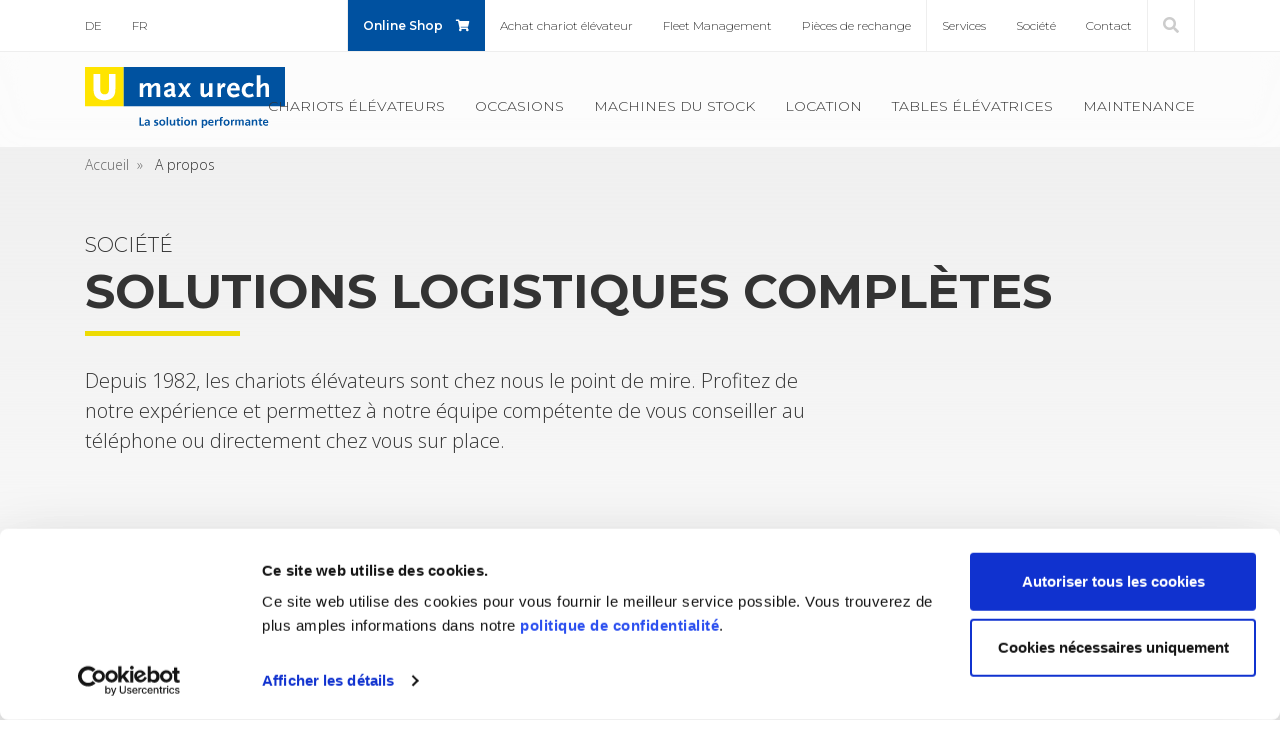

--- FILE ---
content_type: text/css
request_url: https://max-urech.ch/sites/default/files/css/css_hkDpSc4haQw5rj39tD0vEM0KtUqZtU6-xuSROFvNcFA.css?delta=0&language=fr&theme=iq_custom&include=eJxlj2FyAyEIhS9k9Eg7qIy1o2IB083ta7LNzLr5ocj7HgKeSEUZ-uaBOZPzjBADj-qNv7JUyEO5iT5KbumTN4poAjG6yKNDsfANu8k_bw6x5vYqx6cahijV668dEkaUnBryVjFBZOqRfps7J0YeolidB0Ez8tZBFbmJ80OVmj3CQkIBmQ1TKsj2nCyuXGd_T7t9PxZ6HiEUErQfyuofRfNcC__HuuSLVxA4fNkjrOSe7DyLpjg3Z3uEC9nVPq8_PQu9iA
body_size: 3963
content:
/* @license GPL-2.0-or-later https://www.drupal.org/licensing/faq */
.pd-megadropdown{position:absolute;margin-left:auto;margin-right:auto;left:0;right:0;z-index:99;min-height:0px;}.pd-megadropdown .pd-column,.pd-megadropdown .row-fluid{min-height:0;}.pd-dropdown-block{display:none;}.pd-dropdown-block.pd-show{display:block;}@media only screen and (min-width:992px){.header:not(.sticky) .pd-megadropdown-hide,.region-header:not(.sticky) .pd-megadropdown-hide{display:none;}}
.progress{position:relative;}.progress__track{min-width:100px;max-width:100%;height:16px;margin-top:5px;border:1px solid;background-color:#fff;}.progress__bar{width:3%;min-width:3%;max-width:100%;height:16px;background-color:#000;}.progress__description,.progress__percentage{overflow:hidden;margin-top:0.2em;color:#555;font-size:0.875em;}.progress__description{float:left;}[dir="rtl"] .progress__description{float:right;}.progress__percentage{float:right;}[dir="rtl"] .progress__percentage{float:left;}.progress--small .progress__track{height:7px;}.progress--small .progress__bar{height:7px;background-size:20px 20px;}
.ajax-progress{display:inline-block;padding:1px 5px 2px 5px;}[dir="rtl"] .ajax-progress{float:right;}.ajax-progress-throbber .throbber{display:inline;padding:1px 6px 2px;background:transparent url(/core/misc/throbber-active.svg) no-repeat 0 center;}.ajax-progress-throbber .message{display:inline;padding:1px 5px 2px;}tr .ajax-progress-throbber .throbber{margin:0 2px;}.ajax-progress-bar{width:16em;}.ajax-progress-fullscreen{position:fixed;z-index:1261;top:48.5%;left:49%;width:24px;height:24px;padding:4px;opacity:0.9;border-radius:7px;background-color:#232323;background-image:url(/core/misc/loading-small.svg);background-repeat:no-repeat;background-position:center center;}[dir="rtl"] .ajax-progress-fullscreen{right:49%;left:auto;}
.text-align-left{text-align:left;}.text-align-right{text-align:right;}.text-align-center{text-align:center;}.text-align-justify{text-align:justify;}.align-left{float:left;}.align-right{float:right;}.align-center{display:block;margin-right:auto;margin-left:auto;}
.container-inline div,.container-inline label{display:inline-block;}.container-inline .details-wrapper{display:block;}.container-inline .hidden{display:none;}
.clearfix::after{display:table;clear:both;content:"";}
.hidden{display:none;}.visually-hidden{position:absolute !important;overflow:hidden;clip:rect(1px,1px,1px,1px);width:1px;height:1px;word-wrap:normal;}.visually-hidden.focusable:active,.visually-hidden.focusable:focus-within{position:static !important;overflow:visible;clip:auto;width:auto;height:auto;}.invisible{visibility:hidden;}
.item-list__comma-list,.item-list__comma-list li{display:inline;}.item-list__comma-list{margin:0;padding:0;}.item-list__comma-list li::after{content:", ";}.item-list__comma-list li:last-child::after{content:"";}
.js .js-hide{display:none;}.js-show{display:none;}.js .js-show{display:block;}@media (scripting:enabled){.js-hide.js-hide{display:none;}.js-show{display:block;}}
.position-container{position:relative;}
.reset-appearance{margin:0;padding:0;border:0 none;background:transparent;line-height:inherit;-webkit-appearance:none;appearance:none;}
@-moz-keyframes spin{100%{-moz-transform:rotate(360deg)}}@-webkit-keyframes spin{100%{-webkit-transform:rotate(360deg)}}@keyframes spin{100%{-webkit-transform:rotate(360deg);transform:rotate(360deg)}}.iq-button{text-align:center;color:white}.iq-button[data-align="left"]{text-align:left}.iq-button[data-align="left"] a{margin-left:0}.iq-button[data-align="right"]{text-align:right}.iq-button[data-align="right"] a{margin-right:0}.iq-button[data-icon-position="left"] i{margin-right:10px;margin-left:0}.iq-button[data-icon-position="right"] i{margin-left:10px;margin-right:0}.iq-button a{display:inline-block;padding:5px 20px 5px 20px;font-size:1rem;font-weight:700;font-style:normal;font-family:Montserrat;line-height:1.2;margin:0px 0px 0px 0px;color:white;text-align:center;text-decoration:none;border-color:#0051a0;border-style:solid;border-width:1px 1px 1px 1px;border-radius:0px;background:#0051a0;transition:all 0.2s ease;cursor:pointer}.iq-button a:hover,.iq-button a:focus{background-color:#0051a0;color:white;border-color:#0051a0;transition:all 0.2s ease;text-decoration:none}.iq-button a:hover span,.iq-button a:focus span{color:white}.iq-button a:hover span i,.iq-button a:focus span i{color:white;transition:all 0.2s ease}.iq-button a:active{background-color:#0051a0;color:white;border-color:#0051a0;transition:all 0.2s ease;text-decoration:none}.iq-button a:active span{color:white}.iq-button a:active span i{color:white}.iq-button a span{color:white}.iq-button a span i{color:white;transition:all 0.2s ease}.iq-button.inverted a{color:#0051a0;border-color:white;background:white}.iq-button.inverted a span{color:#0051a0}.iq-button.inverted a span i{color:#0051a0;transition:all 0.2s ease}.iq-button.inverted a:hover,.iq-button.inverted a:focus{background-color:#eddb03;color:#0051a0;border-color:#eddb03}.iq-button.inverted a:hover span,.iq-button.inverted a:focus span{color:#0051a0}.iq-button.inverted a:hover span i,.iq-button.inverted a:focus span i{color:#0051a0;transition:all 0.2s ease}.iq-button.inverted a:active{background-color:#eddb03;color:#0051a0;border-color:#eddb03;transition:all 0.2s ease}.iq-button.inverted a:active span{color:#0051a0}.iq-button.inverted a:active span i{color:#0051a0;transition:all 0.2s ease}.iq-button.alternate a{padding:10px 10px 10px 10px;font-size:14px;font-weight:100;font-style:normal;font-family:"Open Sans",sans-serif;line-height:1;margin:0px 0px 0px 0px;color:#333;border-width:1px 1px 1px 1px;border-color:#eee;border-style:solid;border-radius:0px;background:#eee}.iq-button.alternate a span{color:#333}.iq-button.alternate a span i{color:#333;transition:all 0.2s ease}.iq-button.alternate a:hover,.iq-button.alternate a:focus{background-color:#ccc;border-color:#eee;color:#333}.iq-button.alternate a:hover span,.iq-button.alternate a:focus span{color:#333}.iq-button.alternate a:hover span i,.iq-button.alternate a:focus span i{color:#333;transition:all 0.2s ease}.iq-button.alternate a:active{background-color:#ccc;color:white;border-color:#eee;transition:all 0.2s ease}.iq-button.alternate a:active span{color:white}.iq-button.alternate a:active span i{color:white;transition:all 0.2s ease}.iq-button.alternate.inverted a{color:#eee;border-color:#333;background:#333}.iq-button.alternate.inverted a span{color:#eee}.iq-button.alternate.inverted a span i{color:#eee;transition:all 0.2s ease}.iq-button.alternate.inverted a:hover,.iq-button.alternate.inverted a:focus{background-color:#666;color:#eee;border-color:#333}.iq-button.alternate.inverted a:hover span,.iq-button.alternate.inverted a:focus span{color:#eee}.iq-button.alternate.inverted a:hover span i,.iq-button.alternate.inverted a:focus span i{color:#eee;transition:all 0.2s ease}.iq-button.alternate.inverted a:active{background-color:#666;color:black;border-color:#333;transition:all 0.2s ease}.iq-button.alternate.inverted a:active span{color:black}.iq-button.alternate.inverted a:active span i{color:black;transition:all 0.2s ease}[data-gjs-type="container"] .iq-button[alignment="left"]{text-align:left !important}[data-gjs-type="container"] .iq-button[alignment="left"] a{margin-left:0 !important}[data-gjs-type="container"] .iq-button[alignment="center"]{text-align:center !important}[data-gjs-type="container"] .iq-button[alignment="center"] a{margin-right:auto !important;margin-right:auto !important}[data-gjs-type="container"] .iq-button[alignment="right"]{text-align:right !important}[data-gjs-type="container"] .iq-button[alignment="right"] a{margin-right:0 !important}[data-gjs-type="container"] .iq-button[icon_position="left"] i{margin-right:10px}[data-gjs-type="container"] .iq-button[icon_position="right"] i{margin-left:10px}
@-moz-keyframes spin{100%{-moz-transform:rotate(360deg)}}@-webkit-keyframes spin{100%{-webkit-transform:rotate(360deg)}}@keyframes spin{100%{-webkit-transform:rotate(360deg);transform:rotate(360deg)}}.iq-classtoggler{text-align:center}.iq-classtoggler[data-align="left"]{text-align:left}.iq-classtoggler[data-align="right"]{text-align:right}.iq-classtoggler.active a div{background-color:#eee}.iq-classtoggler.active a div:nth-child(1){transform:rotate(45deg);top:50%;margin-top:-2px}.iq-classtoggler.active a div:nth-child(2){left:50%;width:0}.iq-classtoggler.active a div:nth-child(3){bottom:50%;transform:rotate(-45deg);margin-bottom:-1px}.iq-classtoggler a{width:34px;height:34px;position:relative;cursor:pointer;display:inline-block}.iq-classtoggler a:hover div{background-color:#ccc}.iq-classtoggler a div{height:3px;background-color:#999;border-radius:2px;position:absolute;width:100%;transition:all 0.2s ease;left:0}.iq-classtoggler a div:nth-child(1){top:5px}.iq-classtoggler a div:nth-child(2){top:50%;transform:translateY(-50%)}.iq-classtoggler a div:nth-child(3){bottom:5px}[data-gjs-type="container"] .iq-toggler[alignment="left"]{text-align:left !important}[data-gjs-type="container"] .iq-toggler[alignment="center"]{text-align:center !important}[data-gjs-type="container"] .iq-toggler[alignment="right"]{text-align:right !important}
@-moz-keyframes spin{100%{-moz-transform:rotate(360deg)}}@-webkit-keyframes spin{100%{-webkit-transform:rotate(360deg)}}@keyframes spin{100%{-webkit-transform:rotate(360deg);transform:rotate(360deg)}}.mu-imagebox{padding-bottom:100%;position:relative;display:block;width:100%}.mu-imagebox:not(:last-child){margin-bottom:30px}@media only screen and (max-width:767px){.mu-imagebox{margin-bottom:30px}}.mu-imagebox.img-dyed a::before{content:"";background:#0051a0;width:calc(100% - 2px);height:calc(100% - 2px);position:absolute;z-index:2;mix-blend-mode:overlay;left:50%;top:50%;transform:translate(-50%,-50%);transition:all 0.6s ease}.mu-imagebox a{font-size:0.75rem;line-height:1.2;font-weight:400;font-style:normal;font-family:Montserrat;color:#333;font-size:0.75rem;padding:0 15px;border:1px solid #eeeeee;text-decoration:none;background-color:#fff;transition:all 0.6s ease;font-weight:600;width:100%;height:100%;display:flex;flex-direction:column;justify-content:space-between;position:absolute}@media screen and (min-width:320px){.mu-imagebox a{font-size:calc(0.75rem + 0 * 16 * ((100vw - 320px) / 671))}}@media screen and (min-width:991px){.mu-imagebox a{font-size:0.75rem}}.mu-imagebox a:hover{transform:scale(1.1);box-shadow:0 0 20px 0px rgba(0,0,0,0.1);text-decoration:none}.mu-imagebox a:hover::before{opacity:0}.mu-imagebox a:hover svg .main-color{fill:#0051a0}.mu-imagebox a:hover .title{color:#0051a0}.mu-imagebox a:hover img,.mu-imagebox a:hover picture{filter:none;opacity:1}.mu-imagebox a svg{display:block;width:100%;height:auto}.mu-imagebox a svg .main-color{fill:rgba(0,81,160,0.75);transition:all 0.6s ease}.mu-imagebox a>img,.mu-imagebox a>picture{margin:auto;width:75%;max-height:35%;text-align:center;object-fit:contain;transition:all 0.6s ease;filter:grayscale(1);opacity:0.75}.mu-imagebox a picture img{max-width:100%;max-height:100%;margin:auto}.mu-imagebox a .title{transition:all 0.6s ease;color:#666666;margin-bottom:10px;display:block;position:relative;z-index:5}.mu-imagebox a .title:empty{display:none}
@-moz-keyframes spin{100%{-moz-transform:rotate(360deg)}}@-webkit-keyframes spin{100%{-webkit-transform:rotate(360deg)}}@keyframes spin{100%{-webkit-transform:rotate(360deg);transform:rotate(360deg)}}.iq-megadropdownclose{display:inline-block;width:11px;height:11px;background-image:url("/themes/custom/iq_custom/patterns/elements/megadropdownclose/ui-close.svg");background-position:center;background-repeat:no-repeat;background-size:contain;cursor:pointer}
@-moz-keyframes spin{100%{-moz-transform:rotate(360deg)}}@-webkit-keyframes spin{100%{-webkit-transform:rotate(360deg)}}@keyframes spin{100%{-webkit-transform:rotate(360deg);transform:rotate(360deg)}}.mu-button.inverted a{color:#fff}.mu-button.inverted a:hover::before,.mu-button.inverted a:active::before,.mu-button.inverted a:focus::before{background-color:rgba(255,255,255,0.2)}.mu-button.inverted a:hover::after,.mu-button.inverted a:active::after,.mu-button.inverted a:focus::after{background-color:rgba(255,255,255,0.5)}.mu-button.inverted a::before{background-color:rgba(255,255,255,0.2)}.mu-button.inverted a::after{background-color:rgba(255,255,255,0.5)}.mu-button.inverted a i{color:#fff}.mu-button.inverted a .title,.mu-button.inverted a .sub-title{color:#fff}.mu-button:not(:last-child){margin-bottom:30px}.mu-button.multi-line a{padding:7px 30px 7px 65px;border-radius:25px}.mu-button.multi-line a .title{font-weight:700}.mu-button.multi-line a::before{content:"";height:50px;border-radius:25px;transform:translateX(calc(-100% + 50px))}.mu-button.multi-line a::after{content:"";width:50px;height:50px}.mu-button.multi-line a i{width:50px;line-height:50px;font-size:100%}.mu-button a{font-family:Montserrat;display:inline-block;margin:0;padding:8px 20px 8px 49px;border-radius:18px;position:relative;text-decoration:none;transition:all 0.2s ease;overflow:hidden;color:#0051a0;margin-top:auto}.mu-button a:hover,.mu-button a:active,.mu-button a:focus{color:#fff;text-decoration:none}.mu-button a:hover::before,.mu-button a:active::before,.mu-button a:focus::before{transform:translate(0);background-color:rgba(0,81,160,0.5)}.mu-button a:hover::after,.mu-button a:active::after,.mu-button a:focus::after{background-color:#0051a0}.mu-button a::before{content:"";width:100%;display:block;height:34px;position:absolute;background-color:rgba(0,81,160,0.2);top:0;left:0;border-radius:17px;transform:translateX(calc(-100% + 34px));transition:all 0.2s ease}.mu-button a::after{content:"";height:34px;width:34px;border-radius:50%;background-color:rgba(0,81,160,0.8);display:block;position:absolute;top:50%;transform:translateY(-50%);left:0;transition:all 0.2s ease}.mu-button a i{font-size:80%;position:absolute;left:0;top:0;width:34px;line-height:34px;z-index:2;text-align:center;color:#fff}.mu-button a .title,.mu-button a .sub-title{display:block;font-size:0.875rem;position:relative;z-index:2;line-height:1.3;white-space:nowrap;max-width:100%;overflow:hidden;text-overflow:ellipsis}
@-moz-keyframes spin{100%{-moz-transform:rotate(360deg)}}@-webkit-keyframes spin{100%{-webkit-transform:rotate(360deg)}}@keyframes spin{100%{-webkit-transform:rotate(360deg);transform:rotate(360deg)}}.search-view-row{padding:10px 0;border-bottom:1px solid #eee}.search-view-row .views-field-type{font-size:1.1em;line-height:1.1em}.search-view-row .views-field-title{font-size:1.1em;line-height:1.1em}.iq-search{text-align:center}.iq-search[data-align="left"]{text-align:left}.iq-search[data-align="right"]{text-align:right}.iq-search[data-icon-position="left"] i{margin-right:10px}.iq-search[data-icon-position="right"] i{margin-left:10px}.iq-search.active a.search-show{display:none}.iq-search.active a.search-cancel{display:inline-block;color:#cccccc;margin-right:20px}.iq-search.active a.search-cancel:not([href]):not([tabindex]) i,.iq-search.active a.search-cancel:not([href]):not([tabindex]):focus i,.iq-search.active a.search-cancel:not([href]):not([tabindex]):hover i{color:#cccccc}.iq-search.active .search-inputs.toggable{display:inline-block}.iq-search a{cursor:pointer;display:inline-block;height:30px;line-height:30px}.iq-search a.search-cancel{display:none}.iq-search .search-inputs{display:inline-block;border-bottom:1px solid #cccccc}.iq-search .search-inputs.toggable{display:none}.iq-search .search-inputs button,.iq-search .search-inputs input{height:30px;line-height:30px;margin:0;padding:0;border:none;background:none;outline:none}.iq-search .search-inputs button:focus,.iq-search .search-inputs input:focus{outline:none}.iq-search .search-inputs button::-webkit-input-placeholder,.iq-search .search-inputs input::-webkit-input-placeholder{color:#999999}.iq-search .search-inputs button:-moz-placeholder,.iq-search .search-inputs input:-moz-placeholder{color:#999999;opacity:1}.iq-search .search-inputs button::-moz-placeholder,.iq-search .search-inputs input::-moz-placeholder{color:#999999;opacity:1}.iq-search .search-inputs button:-ms-input-placeholder,.iq-search .search-inputs input:-ms-input-placeholder{color:#999999}
@-moz-keyframes spin{100%{-moz-transform:rotate(360deg)}}@-webkit-keyframes spin{100%{-webkit-transform:rotate(360deg)}}@keyframes spin{100%{-webkit-transform:rotate(360deg);transform:rotate(360deg)}}.iq-svg{width:100%}.iq-svg[data-align="left"]{margin-left:0;margin-right:auto}.iq-svg[data-align="center"]{margin-left:auto;margin-right:auto}.iq-svg[data-align="right"]{margin-left:auto;margin-right:0}.iq-svg img{width:100%;height:auto}[data-gjs-type="container"] .iq-svg[alignment="left"]{margin-left:0;margin-right:auto}[data-gjs-type="container"] .iq-svg[alignment="center"]{margin-left:auto;margin-right:auto}[data-gjs-type="container"] .iq-svg[alignment="right"]{margin-left:auto;margin-right:0}
@-moz-keyframes spin{100%{-moz-transform:rotate(360deg)}}@-webkit-keyframes spin{100%{-webkit-transform:rotate(360deg)}}@keyframes spin{100%{-webkit-transform:rotate(360deg);transform:rotate(360deg)}}.mu-teaser{padding:45px 0;height:100%}.mu-teaser.img-1-1 a .img-holder{padding-bottom:100%}.mu-teaser.img-16-9 a .img-holder{padding-bottom:56.25%}.mu-teaser.teaser-narrow a .content-holder .title{font-size:2rem}@media only screen and (min-width:768px){.mu-teaser.teaser-narrow a .content-holder .title{font-size:1.75rem}}@media only screen and (min-width:992px){.mu-teaser.teaser-narrow a .content-holder .title{font-size:2rem}}.mu-teaser.background-primary a{background-color:#0051a0}.mu-teaser.background-secondary a{background-color:#eddb03}.mu-teaser.background-grey1 a{background-color:#333333}.mu-teaser.background-grey-light a{background-color:rgba(238,238,238,0.3)}.mu-teaser.background-grey-light a .content-holder .title,.mu-teaser.background-grey-light a .content-holder .pre-title,.mu-teaser.background-grey-light a .content-holder .sub-title,.mu-teaser.background-grey-light a .content-holder .content,.mu-teaser.background-grey-light a .content-holder .content *{color:#333333}.mu-teaser.background-grey-light a .content-holder .btn{color:#0051a0}.mu-teaser.background-grey-light a .content-holder .btn::before{background-color:rgba(0,81,160,0.2)}.mu-teaser.background-grey-light a .content-holder .btn::after{background-color:rgba(0,81,160,0.8)}.mu-teaser.background-grey-light a .content-holder .btn i{color:#fff}.mu-teaser.background-grey-light a:hover .content-holder .btn,.mu-teaser.background-grey-light a:focus .content-holder .btn,.mu-teaser.background-grey-light a:active .content-holder .btn{color:#fff}.mu-teaser.background-grey-light a:hover .content-holder .btn::before,.mu-teaser.background-grey-light a:focus .content-holder .btn::before,.mu-teaser.background-grey-light a:active .content-holder .btn::before{background-color:rgba(0,81,160,0.5)}.mu-teaser.background-grey-light a:hover .content-holder .btn::after,.mu-teaser.background-grey-light a:focus .content-holder .btn::after,.mu-teaser.background-grey-light a:active .content-holder .btn::after{background-color:#0051a0}.mu-teaser a{text-decoration:none;display:block;position:relative;height:100%;box-shadow:0 0 15px 0 rgba(0,0,0,0.1)}.mu-teaser a:hover,.mu-teaser a:focus,.mu-teaser a:active{text-decoration:none}.mu-teaser a:hover .content-holder .btn::before,.mu-teaser a:focus .content-holder .btn::before,.mu-teaser a:active .content-holder .btn::before{transform:translate(0)}.mu-teaser a:hover .content-holder .btn::after,.mu-teaser a:focus .content-holder .btn::after,.mu-teaser a:active .content-holder .btn::after{background-color:rgba(255,255,255,0.5)}.mu-teaser a .inner{height:100%;display:flex;flex-direction:column}.mu-teaser a .img-background{position:absolute;height:100%;width:100%;top:0;overflow:hidden;background:#666666}.mu-teaser a .img-background img{position:absolute;width:120%;height:120%;object-fit:cover;filter:blur(40px);top:50%;left:50%;transform:translate(-50%,-50%)}.mu-teaser a .img-background img[src=""]{display:none}@media only screen and (min-width:768px){.mu-teaser a .img-background img{width:300%;height:300%;filter:blur(150px)}}.mu-teaser a .img-holder{padding-bottom:75%;position:relative;z-index:2}.mu-teaser a .img-holder img{width:100%;height:100%;object-fit:contain;object-position:center top;position:absolute}.mu-teaser a .img-holder img[src=""]{display:none}.mu-teaser a .content-holder{position:relative;padding:30px;z-index:3;flex:1;display:flex;align-items:flex-start;flex-direction:column}@media only screen and (min-width:1200px){.mu-teaser a .content-holder{padding:45px}}.mu-teaser a .content-holder .text-content{padding-bottom:45px;width:100%}.mu-teaser a .content-holder .title{font-size:3rem;line-height:1.1;font-weight:700;font-style:normal;font-family:Montserrat;color:#fff;margin:5px 0 0;font-size:2rem}@media screen and (min-width:320px){.mu-teaser a .content-holder .title{font-size:calc(2rem + 1 * 16 * ((100vw - 320px) / 671))}}@media screen and (min-width:991px){.mu-teaser a .content-holder .title{font-size:3rem}}.mu-teaser a .content-holder .pre-title,.mu-teaser a .content-holder .sub-title{font-size:0.875rem;line-height:1.2;font-style:normal;font-family:Montserrat;color:#fff;margin-top:0;margin-bottom:0;font-size:0.875rem}@media screen and (min-width:320px){.mu-teaser a .content-holder .pre-title,.mu-teaser a .content-holder .sub-title{font-size:calc(0.875rem + 0 * 16 * ((100vw - 320px) / 671))}}@media screen and (min-width:991px){.mu-teaser a .content-holder .pre-title,.mu-teaser a .content-holder .sub-title{font-size:0.875rem}}.mu-teaser a .content-holder .pre-title:after,.mu-teaser a .content-holder .sub-title:after{content:" "}.mu-teaser a .content-holder .sub-title{margin-top:10px}.mu-teaser a .content-holder .content{padding-top:30px;margin-bottom:auto;font-family:Montserrat;display:flex;flex-direction:column;justify-content:space-between;flex-grow:1;width:100%}.mu-teaser a .content-holder .content *{font-size:1rem;line-height:1.5;font-style:normal;color:#fff;font-size:1rem}@media screen and (min-width:320px){.mu-teaser a .content-holder .content *{font-size:calc(1rem + 0 * 16 * ((100vw - 320px) / 671))}}@media screen and (min-width:991px){.mu-teaser a .content-holder .content *{font-size:1rem}}.mu-teaser a .content-holder .content *:last-child{margin-bottom:0}.mu-teaser a .content-holder .content .price{font-size:0.75rem;margin-bottom:10px}.mu-teaser a .content-holder .content .price strong{font-size:1rem}.mu-teaser a .content-holder .content .rating{margin-top:30px;margin-bottom:-30px;border-bottom:1px solid #999999;padding-bottom:5px;display:flex;font-size:0.875rem;align-items:flex-end;font-family:Montserrat}.mu-teaser a .content-holder .content .rating>i:nth-child(1){margin-left:auto}.mu-teaser a .content-holder .content table{margin-top:auto;border-bottom:1px solid #cccccc}.mu-teaser a .content-holder .content table::before{content:"";display:block;height:30px;width:100%}.mu-teaser a .content-holder .content table tr{border:none;background:none;padding:0}.mu-teaser a .content-holder .content table tr td{border:none;border-bottom:1px solid #999999;vertical-align:top;font-size:0.875rem;padding:5px 0}.mu-teaser a .content-holder .content table tr td:nth-child(1){padding-right:10px}.mu-teaser a .content-holder .content table tr td:nth-child(2){white-space:nowrap;text-align:right}.mu-teaser a .content-holder .btn{font-family:Montserrat;margin:0;padding:5px 20px 5px 49px;border-radius:17px;position:relative;font-size:14px;line-height:24px;height:34px;transition:all 0.2s ease;overflow:hidden;color:#fff;margin-top:30px;border:none}.mu-teaser a .content-holder .btn::before{content:"";width:100%;display:block;height:34px;position:absolute;background-color:rgba(255,255,255,0.2);top:0;left:0;border-radius:17px;transform:translateX(calc(-100% + 34px));transition:all 0.2s ease;z-index:-1}.mu-teaser a .content-holder .btn::after{content:"";height:34px;width:34px;border-radius:50%;background-color:rgba(255,255,255,0.5);display:block;position:absolute;top:50%;transform:translateY(-50%);left:0;transition:all 0.2s ease}.mu-teaser a .content-holder .btn i{font-size:80%;position:absolute;left:0;top:0;width:34px;line-height:34px;z-index:2}
@-moz-keyframes spin{100%{-moz-transform:rotate(360deg)}}@-webkit-keyframes spin{100%{-webkit-transform:rotate(360deg)}}@keyframes spin{100%{-webkit-transform:rotate(360deg);transform:rotate(360deg)}}.iq-text.inverted *{color:white}.iq-text.lead.inverted *{color:white}.iq-text.lead p{line-height:1.5;font-weight:700;font-style:normal;font-family:Open Sans;color:#333;margin-top:0rem;margin-bottom:0.5rem;font-size:1.25rem}@media screen and (min-width:320px){.iq-text.lead p{font-size:calc(1.25rem + 0 * 16 * ((100vw - 320px) / 671))}}@media screen and (min-width:991px){.iq-text.lead p{font-size:1.25rem}}.iq-text.small.inverted *{color:white}.iq-text.small p{line-height:1.2;font-weight:300;font-style:normal;font-family:Open Sans;color:#333;margin-top:0rem;margin-bottom:0.5rem;font-size:0.875rem}@media screen and (min-width:320px){.iq-text.small p{font-size:calc(0.875rem + 0 * 16 * ((100vw - 320px) / 671))}}@media screen and (min-width:991px){.iq-text.small p{font-size:0.875rem}}footer.site-footer .site-footer__top .content .iq-text *{color:inherit}


--- FILE ---
content_type: image/svg+xml
request_url: https://max-urech.ch/sites/default/files/upload/logo-maxurech-no-claim.svg
body_size: 835
content:
<?xml version="1.0" encoding="utf-8"?>
<!-- Generator: Adobe Illustrator 24.3.0, SVG Export Plug-In . SVG Version: 6.00 Build 0)  -->
<svg version="1.1" id="Ebene_1" xmlns="http://www.w3.org/2000/svg" xmlns:xlink="http://www.w3.org/1999/xlink" x="0px" y="0px"
	 viewBox="0 0 175.7 34" style="enable-background:new 0 0 175.7 34;" xml:space="preserve">
<style type="text/css">
	.st0{fill:#FFE400;}
	.st1{fill:#0052A0;}
	.st2{fill:#FFFFFF;}
</style>
<rect class="st0" width="34" height="34"/>
<rect x="34" y="0" class="st1" width="141.8" height="34"/>
<g>
	<path class="st2" d="M62.9,26v-7.8c0-1.5-0.3-2.1-1-2.1c-0.4,0-1,0.3-1.7,0.9c-0.4,0.4-0.9,0.8-1.7,1.7V26h-3.1v-7.8
		c0-1.5-0.3-2.1-1-2.1c-0.6,0-1.6,0.6-2.9,2.1l-0.4,0.4V26h-3.1V14h3.1v2c1.5-1.6,2.6-2.2,4.2-2.2c1.8,0,2.9,0.8,3.2,2.4
		c1.3-1.6,2.7-2.4,4.3-2.4c2.2,0,3.3,1.1,3.3,3.4V26H62.9z"/>
	<path class="st2" d="M79.9,23.8c-0.8-0.1-1-0.3-1-1.4v-5c0-2.6-1.3-3.8-4.2-3.8c-3.3,0-5.1,1.2-5.1,3.3c0,0.3,0,0.5,0.2,0.8l3-0.6
		c-0.1-0.2-0.1-0.2-0.1-0.3c0-0.6,0.7-1.1,1.7-1.1c1,0,1.5,0.6,1.5,1.9v1l-3.4,1c-1.8,0.5-2.5,1.1-2.9,2.2c-0.1,0.4-0.2,0.8-0.2,1.2
		c0,1.9,1.5,3.3,3.5,3.3c1.2,0,2.2-0.4,3.3-1.5c0.5,1.1,1,1.3,2.6,1.3h0.6L79.9,23.8z M75.8,23c-0.4,0.3-0.6,0.4-0.8,0.5
		c-0.4,0.2-0.9,0.4-1.3,0.4c-0.8,0-1.2-0.5-1.2-1.2c0-0.3,0.1-0.5,0.2-1l3.1-1V23z"/>
</g>
<polygon class="st2" points="89,19.9 93,26 89.7,26 87.3,22.2 84.8,26 81.6,26 85.7,20.1 81.6,14 85,14 87.4,17.8 90,14 93.2,14 "/>
<path class="st2" d="M109,26v-2c-1.5,1.6-2.7,2.2-4.2,2.2c-2.2,0-3.3-1.1-3.3-3.4V14h3.1v7.7c0,1.5,0.3,2,1,2c0.7,0,1.6-0.7,3-2.1
	l0.4-0.4V14h3.1v12H109z"/>
<path class="st2" d="M122.6,17.7c-0.3-0.3-0.6-0.4-0.9-0.4c-0.5,0-1,0.3-1.5,0.9c-0.6,0.7-0.8,1.4-0.8,2.3V26h-3.1V14h2.7l0.1,2.7
	c1.2-2.1,1.9-2.8,2.8-2.8c0.6,0,1.2,0.3,1.7,0.9L122.6,17.7z"/>
<path class="st2" d="M135.8,24.9l-1.1-2.4c-1.1,0.7-1.6,0.9-2.3,1.1c-0.5,0.2-1,0.2-1.4,0.2c-1.1,0-2.2-0.6-2.7-1.5
	c-0.3-0.5-0.4-0.9-0.4-1.9h8v-1.3c0-3.3-2.1-5.5-5.1-5.5c-3.4,0-6,2.9-6,6.7c0,3.7,2.3,6.1,5.8,6.1c1.4,0,2.7-0.3,4-0.9
	C134.8,25.4,135.3,25.2,135.8,24.9 M132.7,18.5H128c0.3-1.6,1.2-2.6,2.6-2.6C132,16,132.6,16.7,132.7,18.5"/>
<path class="st2" d="M147.3,25.7c-1.1,0.5-2.3,0.7-3.5,0.7c-3.7,0-6.1-2.5-6.1-6.2c0-3.9,2.5-6.5,6.4-6.5c0.7,0,1.3,0.1,2,0.2
	c0.9,0.2,1.3,0.4,2.3,1l-1.5,2.4c-0.9-0.7-1.5-0.9-2.4-0.9c-2,0-3.5,1.6-3.5,3.9c0,2.1,1.3,3.6,3.2,3.6c1,0,1.8-0.3,3.1-1l1.1,2.5
	C147.9,25.4,147.5,25.6,147.3,25.7"/>
<path class="st2" d="M158.5,26v-7.8c0-1.5-0.3-2.1-1-2.1c-0.7,0-1.6,0.6-2.9,2.1l-0.4,0.4V26H151V7.1h3.1V16
	c1.5-1.6,2.7-2.2,4.2-2.2c2.2,0,3.3,1.1,3.3,3.4V26H158.5z"/>
<path class="st2" d="M26.7,6.1v12.4c0,2.8-0.1,5.7-2.3,7.8c-1.9,1.8-4.8,2.5-7.3,2.5c-2.6,0-5.5-0.6-7.3-2.5c-2.2-2.1-2.3-5-2.3-7.8
	V6.1h5.8v11.6c0,2.9,0.2,6,3.9,6c3.7,0,3.9-3.1,3.9-6V6.1H26.7z"/>
</svg>


--- FILE ---
content_type: image/svg+xml
request_url: https://max-urech.ch/sites/default/files/upload/logo-maxurech-claim-fr.svg
body_size: 1996
content:
<?xml version="1.0" encoding="utf-8"?>
<!-- Generator: Adobe Illustrator 24.3.0, SVG Export Plug-In . SVG Version: 6.00 Build 0)  -->
<svg version="1.1" id="Ebene_1" xmlns="http://www.w3.org/2000/svg" xmlns:xlink="http://www.w3.org/1999/xlink" x="0px" y="0px"
	 viewBox="0 0 175.7 56.7" style="enable-background:new 0 0 175.7 56.7;" xml:space="preserve">
<style type="text/css">
	.st0{fill:#FFE400;}
	.st1{fill:#0052A0;}
	.st2{fill:#FFFFFF;}
</style>
<rect class="st0" width="34" height="34"/>
<rect x="34" y="0" class="st1" width="141.8" height="34"/>
<g>
	<path class="st2" d="M62.9,26v-7.8c0-1.5-0.3-2.1-1-2.1c-0.4,0-1,0.3-1.7,0.9c-0.4,0.4-0.9,0.8-1.7,1.7V26h-3.1v-7.8
		c0-1.5-0.3-2.1-1-2.1c-0.6,0-1.6,0.6-2.9,2.1l-0.4,0.4V26h-3.1V14h3.1v2c1.5-1.6,2.6-2.2,4.2-2.2c1.8,0,2.9,0.8,3.2,2.4
		c1.3-1.6,2.7-2.4,4.3-2.4c2.2,0,3.3,1.1,3.3,3.4V26H62.9z"/>
	<path class="st2" d="M79.9,23.8c-0.8-0.1-1-0.3-1-1.4v-5c0-2.6-1.3-3.8-4.2-3.8c-3.3,0-5.1,1.2-5.1,3.3c0,0.3,0,0.5,0.2,0.8l3-0.6
		c-0.1-0.2-0.1-0.2-0.1-0.3c0-0.6,0.7-1.1,1.7-1.1c1,0,1.5,0.6,1.5,1.9v1l-3.4,1c-1.8,0.5-2.5,1.1-2.9,2.2c-0.1,0.4-0.2,0.8-0.2,1.2
		c0,1.9,1.5,3.3,3.5,3.3c1.2,0,2.2-0.4,3.3-1.5c0.5,1.1,1,1.3,2.6,1.3h0.6L79.9,23.8z M75.8,23c-0.4,0.3-0.6,0.4-0.8,0.5
		c-0.4,0.2-0.9,0.4-1.3,0.4c-0.8,0-1.2-0.5-1.2-1.2c0-0.3,0.1-0.5,0.2-1l3.1-1V23z"/>
</g>
<polygon class="st2" points="89,19.9 93,26 89.7,26 87.3,22.2 84.8,26 81.6,26 85.7,20.1 81.6,14 85,14 87.4,17.8 90,14 93.2,14 "/>
<path class="st2" d="M109,26v-2c-1.5,1.6-2.7,2.2-4.2,2.2c-2.2,0-3.3-1.1-3.3-3.4V14h3.1v7.7c0,1.5,0.3,2,1,2c0.7,0,1.6-0.7,3-2.1
	l0.4-0.4V14h3.1v12H109z"/>
<path class="st2" d="M122.6,17.7c-0.3-0.3-0.6-0.4-0.9-0.4c-0.5,0-1,0.3-1.5,0.9c-0.6,0.7-0.8,1.4-0.8,2.3V26h-3.1V14h2.7l0.1,2.7
	c1.2-2.1,1.9-2.8,2.8-2.8c0.6,0,1.2,0.3,1.7,0.9L122.6,17.7z"/>
<path class="st2" d="M135.8,24.9l-1.1-2.4c-1.1,0.7-1.6,0.9-2.3,1.1c-0.5,0.2-1,0.2-1.4,0.2c-1.1,0-2.2-0.6-2.7-1.5
	c-0.3-0.5-0.4-0.9-0.4-1.9h8v-1.3c0-3.3-2.1-5.5-5.1-5.5c-3.4,0-6,2.9-6,6.7c0,3.7,2.3,6.1,5.8,6.1c1.4,0,2.7-0.3,4-0.9
	C134.8,25.4,135.3,25.2,135.8,24.9 M132.7,18.5H128c0.3-1.6,1.2-2.6,2.6-2.6C132,16,132.6,16.7,132.7,18.5"/>
<path class="st2" d="M147.3,25.7c-1.1,0.5-2.3,0.7-3.5,0.7c-3.7,0-6.1-2.5-6.1-6.2c0-3.9,2.5-6.5,6.4-6.5c0.7,0,1.3,0.1,2,0.2
	c0.9,0.2,1.3,0.4,2.3,1l-1.5,2.4c-0.9-0.7-1.5-0.9-2.4-0.9c-2,0-3.5,1.6-3.5,3.9c0,2.1,1.3,3.6,3.2,3.6c1,0,1.8-0.3,3.1-1l1.1,2.5
	C147.9,25.4,147.5,25.6,147.3,25.7"/>
<path class="st2" d="M158.5,26v-7.8c0-1.5-0.3-2.1-1-2.1c-0.7,0-1.6,0.6-2.9,2.1l-0.4,0.4V26H151V7.1h3.1V16
	c1.5-1.6,2.7-2.2,4.2-2.2c2.2,0,3.3,1.1,3.3,3.4V26H158.5z"/>
<path class="st2" d="M26.7,6.1v12.4c0,2.8-0.1,5.7-2.3,7.8c-1.9,1.8-4.8,2.5-7.3,2.5c-2.6,0-5.5-0.6-7.3-2.5c-2.2-2.1-2.3-5-2.3-7.8
	V6.1h5.8v11.6c0,2.9,0.2,6,3.9,6c3.7,0,3.9-3.1,3.9-6V6.1H26.7z"/>
<g>
	<path class="st1" d="M47.8,43.8h1.4v5.9h2.7v1.1h-4.1V43.8z"/>
	<path class="st1" d="M52.9,45.9c0.5-0.2,1.2-0.4,1.8-0.4c1.6,0,2.2,0.7,2.2,2.2v0.7c0,0.5,0,0.9,0,1.3c0,0.4,0,0.8,0.1,1.1h-1.2
		c-0.1-0.3-0.1-0.6-0.1-0.8h0c-0.3,0.6-1,0.9-1.6,0.9c-0.9,0-1.8-0.5-1.8-1.5c0-0.8,0.4-1.2,0.9-1.5c0.5-0.2,1.2-0.3,1.7-0.3h0.7
		c0-0.8-0.4-1.1-1.2-1.1c-0.6,0-1.1,0.2-1.6,0.6L52.9,45.9z M54.5,49.9c0.4,0,0.7-0.2,0.9-0.5c0.2-0.3,0.3-0.7,0.3-1.1h-0.6
		c-0.6,0-1.5,0.1-1.5,0.9C53.6,49.7,54,49.9,54.5,49.9z"/>
	<path class="st1" d="M64.1,46.7c-0.4-0.1-0.7-0.2-1.2-0.2c-0.4,0-0.8,0.1-0.8,0.6c0,0.8,2.3,0.3,2.3,2.2c0,1.2-1.1,1.7-2.2,1.7
		c-0.5,0-1-0.1-1.5-0.2l0.1-1.1c0.4,0.2,0.9,0.3,1.3,0.3c0.3,0,0.9-0.1,0.9-0.6c0-1-2.3-0.3-2.3-2.2c0-1.1,1-1.6,2-1.6
		c0.6,0,1,0.1,1.5,0.2L64.1,46.7z"/>
	<path class="st1" d="M67.9,45.5c1.5,0,2.7,1,2.7,2.7c0,1.5-1,2.7-2.7,2.7c-1.7,0-2.7-1.2-2.7-2.7C65.2,46.5,66.4,45.5,67.9,45.5z
		 M67.9,49.8c1,0,1.3-0.9,1.3-1.8c0-0.8-0.4-1.5-1.3-1.5c-0.9,0-1.3,0.8-1.3,1.5C66.6,48.9,66.9,49.8,67.9,49.8z"/>
	<path class="st1" d="M71.7,43.2h1.3v7.5h-1.3V43.2z"/>
	<path class="st1" d="M79.2,50.7H78V50h0c-0.4,0.5-1,0.8-1.7,0.8c-1.2,0-1.8-0.9-1.8-2v-3.2h1.3v2.7c0,0.6,0,1.5,0.9,1.5
		c1,0,1.2-1,1.2-1.7v-2.5h1.3V50.7z"/>
	<path class="st1" d="M81.1,46.6h-1v-1h1v-1l1.3-0.4v1.5h1.2v1h-1.2V49c0,0.4,0.1,0.8,0.6,0.8c0.2,0,0.5,0,0.6-0.1l0,1.1
		c-0.3,0.1-0.6,0.1-1,0.1c-1,0-1.6-0.6-1.6-1.7V46.6z"/>
	<path class="st1" d="M84.6,43.4h1.3v1.3h-1.3V43.4z M84.6,45.6h1.3v5.1h-1.3V45.6z"/>
	<path class="st1" d="M89.7,45.5c1.5,0,2.7,1,2.7,2.7c0,1.5-1,2.7-2.7,2.7c-1.7,0-2.7-1.2-2.7-2.7C87,46.5,88.2,45.5,89.7,45.5z
		 M89.7,49.8c1,0,1.3-0.9,1.3-1.8c0-0.8-0.4-1.5-1.3-1.5c-0.9,0-1.3,0.8-1.3,1.5C88.4,48.9,88.7,49.8,89.7,49.8z"/>
	<path class="st1" d="M93.5,45.6h1.3v0.7h0c0.4-0.6,1-0.8,1.7-0.8c1.2,0,1.7,0.9,1.7,2v3.2h-1.3V48c0-0.6,0-1.5-0.9-1.5
		c-1,0-1.2,1-1.2,1.7v2.5h-1.3V45.6z"/>
	<path class="st1" d="M102.5,45.6h1.3v0.7h0c0.3-0.5,0.8-0.8,1.6-0.8c1.6,0,2.2,1.3,2.2,2.7c0,1.4-0.6,2.7-2.2,2.7
		c-0.6,0-1-0.1-1.5-0.7h0v2.7h-1.3V45.6z M103.8,48.2c0,0.7,0.3,1.7,1.2,1.7c0.9,0,1.1-1,1.1-1.7c0-0.7-0.2-1.6-1.1-1.6
		C104.1,46.5,103.8,47.4,103.8,48.2z"/>
	<path class="st1" d="M112.7,50.5c-0.5,0.3-1,0.4-1.8,0.4c-1.7,0-2.7-1-2.7-2.7c0-1.5,0.8-2.7,2.4-2.7c1.9,0,2.4,1.3,2.4,3.1h-3.6
		c0.1,0.8,0.6,1.3,1.5,1.3c0.6,0,1.2-0.2,1.7-0.5V50.5z M111.8,47.7c0-0.6-0.3-1.2-1.1-1.2c-0.7,0-1.1,0.5-1.2,1.2H111.8z"/>
	<path class="st1" d="M114.2,45.6h1.2v1.2h0c0.1-0.5,0.6-1.3,1.4-1.3c0.1,0,0.3,0,0.4,0v1.3c-0.1-0.1-0.4-0.1-0.6-0.1
		c-1.1,0-1.1,1.4-1.1,2.1v1.9h-1.3V45.6z"/>
	<path class="st1" d="M118.6,46.6h-1v-1h1v-0.7c0-1,0.6-1.7,1.6-1.7c0.3,0,0.7,0.1,1,0.1l-0.1,1.1c-0.1-0.1-0.3-0.2-0.6-0.2
		c-0.5,0-0.6,0.4-0.6,0.8v0.6h1.2v1h-1.2v4.2h-1.3V46.6z"/>
	<path class="st1" d="M124.4,45.5c1.5,0,2.7,1,2.7,2.7c0,1.5-1,2.7-2.7,2.7c-1.7,0-2.7-1.2-2.7-2.7
		C121.7,46.5,122.9,45.5,124.4,45.5z M124.4,49.8c1,0,1.3-0.9,1.3-1.8c0-0.8-0.4-1.5-1.3-1.5c-0.9,0-1.3,0.8-1.3,1.5
		C123.1,48.9,123.4,49.8,124.4,49.8z"/>
	<path class="st1" d="M128.2,45.6h1.2v1.2h0c0.1-0.5,0.6-1.3,1.4-1.3c0.1,0,0.3,0,0.4,0v1.3c-0.1-0.1-0.4-0.1-0.6-0.1
		c-1.1,0-1.1,1.4-1.1,2.1v1.9h-1.3V45.6z"/>
	<path class="st1" d="M132.1,45.6h1.2v0.7h0c0.4-0.6,1-0.8,1.5-0.8c0.7,0,1.2,0.3,1.5,0.9c0.3-0.6,1-0.9,1.6-0.9
		c1.3,0,1.6,0.9,1.6,2v3.2h-1.3v-3.1c0-0.5,0-1.2-0.8-1.2c-0.9,0-1,1.1-1,1.7v2.5h-1.3v-3.1c0-0.5,0-1.2-0.8-1.2c-0.9,0-1,1.1-1,1.7
		v2.5h-1.3V45.6z"/>
	<path class="st1" d="M141.2,45.9c0.5-0.2,1.2-0.4,1.8-0.4c1.6,0,2.2,0.7,2.2,2.2v0.7c0,0.5,0,0.9,0,1.3c0,0.4,0,0.8,0.1,1.1h-1.2
		c0-0.3,0-0.6-0.1-0.8h0c-0.3,0.6-1,0.9-1.6,0.9c-0.9,0-1.8-0.5-1.8-1.5c0-0.8,0.4-1.2,0.9-1.5c0.5-0.2,1.2-0.3,1.7-0.3h0.7
		c0-0.8-0.4-1.1-1.2-1.1c-0.6,0-1.1,0.2-1.6,0.6L141.2,45.9z M142.8,49.9c0.4,0,0.7-0.2,0.9-0.5c0.2-0.3,0.3-0.7,0.3-1.1h-0.6
		c-0.6,0-1.5,0.1-1.5,0.9C142,49.7,142.3,49.9,142.8,49.9z"/>
	<path class="st1" d="M146.6,45.6h1.3v0.7h0c0.4-0.6,1-0.8,1.7-0.8c1.2,0,1.7,0.9,1.7,2v3.2H150V48c0-0.6,0-1.5-0.9-1.5
		c-1,0-1.2,1-1.2,1.7v2.5h-1.3V45.6z"/>
	<path class="st1" d="M153.2,46.6h-1v-1h1v-1l1.3-0.4v1.5h1.2v1h-1.2V49c0,0.4,0.1,0.8,0.6,0.8c0.2,0,0.5,0,0.6-0.1l0,1.1
		c-0.3,0.1-0.6,0.1-1,0.1c-1,0-1.6-0.6-1.6-1.7V46.6z"/>
	<path class="st1" d="M160.8,50.5c-0.5,0.3-1,0.4-1.8,0.4c-1.7,0-2.7-1-2.7-2.7c0-1.5,0.8-2.7,2.4-2.7c1.9,0,2.4,1.3,2.4,3.1h-3.6
		c0.1,0.8,0.6,1.3,1.5,1.3c0.6,0,1.2-0.2,1.7-0.5V50.5z M159.9,47.7c0-0.6-0.3-1.2-1.1-1.2c-0.7,0-1.1,0.5-1.2,1.2H159.9z"/>
</g>
</svg>
